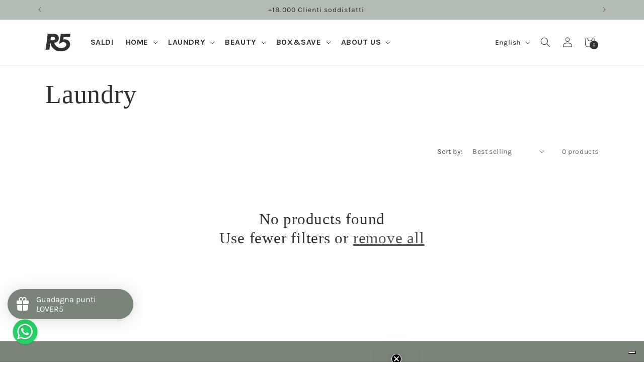

--- FILE ---
content_type: text/css
request_url: https://r5living.com/cdn/shop/t/31/assets/htt.css?v=125451586705004259021705410746
body_size: 172
content:
.contenitore-utilizzo{display:flex;flex-direction:row;gap:25px;align-items:center;margin-bottom:20px}.testo-utilizzo strong{display:block}.immagine-utilizzo{min-width:50px;margin-right:10px;width:50px}.immagine-utilizzo img{border:none}.avverteze-testo{margin-bottom:15px}.contenitore-pittogramma{display:inline-block;margin-right:10px;flex-direction:row;gap:10px;align-items:center;margin-bottom:10px}.immagine-pittogramma img{width:50px;border:none;margin-bottom:0;min-width:50px}.ingredienti,.avvertenze{font-size:14px;line-height:18px;border:1px solid #D3D3D3;padding:15px 30px;margin:10px 0}.accordion__content p{margin:0}.avvertenze a{display:block}.conservazione{font-size:12px;line-height:16px}.accordion_title{font-weight:700!important}.product-form__buttons{max-width:100%}.accordion__content{margin-bottom:3.5rem}body{line-height:1.5!important}.announcement-bar__message{font-family:var(--font-body-family)}.header__menu-item{font-size:1.6rem;font-weight:700;text-transform:uppercase}.mega-menu__link--level-2{font-weight:700}.product-form__buttons{max-width:100%!important}@media only screen and (min-width: 750px){.product__title h1{font-size:calc(var(--font-heading-scale) * 2.8rem)}.footer-block__newsletter .newsletter-form,.footer-block__newsletter .newsletter-form__field-wrapper{max-width:unset}.footer-block__newsletter .newsletter-form .field{max-width:36rem}}.header__menu-item{color:rgba(var(--color-foreground))}.accept-footer{font-size:12px}.accept-footer a{color:#fff!important}.newsletter-form__field-wrapper .field{margin-bottom:10px}.footer-block__newsletter p{margin-top:5px}.footer-block__newsletter .footer-block__heading{margin-bottom:0}.copyright__content{text-aling:left}strong{font-weight:600!important}.card .icon-wrap{display:none}.section-template--19354279641421__057555d4-1d9c-46ff-b32b-820b0c27c40f-padding{display:none!important}.section-header.shopify-section-group-header-group{z-index:10001}.price__sale .price-item--last{font-weight:700}.newsletter__wrapper .newsletter_accept{line-height:14px;text-align:left}.newsletter__wrapper .accept-footer span{display:inline-block;width:calc(100% - .5rem - 20px);vertical-align:top}.newsletter__wrapper .accept-footer a{color:#000!important}#HeaderMenu-natale a,#HeaderMenu-natale a .header__active-menu-item{color:#c53131}details[open]>#HeaderMenu-natale{color:#c53131}#HeaderDrawer-natale,#HeaderMenu-saldi a,#HeaderMenu-saldi a .header__active-menu-item{color:#c53131}details[open]>#HeaderMenu-saldi{color:#c53131}.product-media-modal[open]{z-index:10001!important}.product__info-wrapper .product__info-container.product__column-sticky .product__accordion:first-of-type .accordion__content{max-height:300px;overflow-y:scroll}.product__accordion .description{max-height:250px;overflow-y:scroll}#movoCloud .cd-cart--open:before{opacity:1!important}
/*# sourceMappingURL=/cdn/shop/t/31/assets/htt.css.map?v=125451586705004259021705410746 */


--- FILE ---
content_type: text/javascript; charset=utf-8
request_url: https://r5living.com/en/cart/update.js
body_size: 316
content:
{"token":"hWN7mDlZY7GPb2XLNQS24YWw?key=9c6022c916d6db1cdf15f8bdfb3ae020","note":null,"attributes":{"language":"en"},"original_total_price":0,"total_price":0,"total_discount":0,"total_weight":0.0,"item_count":0,"items":[],"requires_shipping":false,"currency":"EUR","items_subtotal_price":0,"cart_level_discount_applications":[],"discount_codes":[],"items_changelog":{"added":[]}}

--- FILE ---
content_type: image/svg+xml
request_url: https://r5living.com/cdn/shop/files/logo_r5.svg?v=1689598556&width=50
body_size: 848
content:
<svg xmlns="http://www.w3.org/2000/svg" width="426.602" height="304.526" viewBox="0 0 426.602 304.526">
  <path id="Tracciato_10215" data-name="Tracciato 10215" d="M634.957,427.861c1.451,4.575,3.055,8.915,4.883,13.177A129.494,129.494,0,0,0,662.8,476.71a119.632,119.632,0,0,0,14.049,13.56A127.546,127.546,0,0,0,687.164,498c2.973,1.924,5.953,3.845,9.038,5.573s6.273,3.275,9.467,4.8c2.723,1.3,5.522,2.437,8.278,3.671a80.633,80.633,0,0,0,10.019,3.5,114.839,114.839,0,0,0,20.985,4.08,123.222,123.222,0,0,0,19.82.663,74.151,74.151,0,0,0,12.6-1.993,112.978,112.978,0,0,0,34.455-13.937,75.838,75.838,0,0,0,19.563-16.932,44.766,44.766,0,0,0,9.841-23.075,39.573,39.573,0,0,0-2.971-20.285,40.03,40.03,0,0,0-5.706-9.6,36.573,36.573,0,0,0-7.9-7.09,55.443,55.443,0,0,0-25.083-9.175,73.572,73.572,0,0,0-30.057,2.561,80.361,80.361,0,0,0-13.144,5.287,167.7,167.7,0,0,0-30.25,19.748c-1.7,1.357-3.321,2.817-4.986,4.222-.241.2-.516.362-.8.561-.679-.594-.417-1.285-.329-1.888.266-1.825.6-3.641.914-5.459q2.226-13.156,4.458-26.308,2.207-13.015,4.427-26.028,2.488-14.694,4.958-29.391,2.195-12.943,4.4-25.886,2.072-12.246,4.123-24.492c1.264-7.465,2.456-14.941,3.843-22.382a10.614,10.614,0,0,0-2.63-9.714A14.874,14.874,0,0,0,738.9,275a10.148,10.148,0,0,1-1.077-.57c.416-.745.992-.531,1.466-.534,3.456-.018,6.916,0,10.372-.012q29.627-.14,59.251-.286,49.518-.262,99.038-.54c1.038-.006,2.075,0,3.314,0-.485,4.632-1.248,9.126-1.867,13.635-.621,4.542-1.306,9.075-1.954,13.611-.646,4.494-1.273,8.991-1.918,13.484-.648,4.53-1.312,9.06-1.981,13.689-35.582.151-71.047.3-106.71.459-2.691,14.85-5.375,29.659-8.092,44.651,1.071-.181,1.988-.32,2.9-.489a112.2,112.2,0,0,1,15.749-1.882c4.249-.178,8.514-.365,12.76-.193a113.394,113.394,0,0,1,18.536,2.355,97.375,97.375,0,0,1,18.059,5.357,81.269,81.269,0,0,1,21.16,12.827A75.487,75.487,0,0,1,902.2,431.592a96.517,96.517,0,0,1,1.961,13.158c.181,2.4.585,4.792.681,7.2.145,3.544.229,7.1.115,10.64-.1,3.019-.489,6.029-.811,9.036-.106.977-.423,1.933-.625,2.9-.486,2.313-.932,4.632-1.438,6.939a90.164,90.164,0,0,1-10.952,26.8,102.6,102.6,0,0,1-14.1,18.086,146.838,146.838,0,0,1-20.208,17.833,163.968,163.968,0,0,1-41.294,21.5,188.323,188.323,0,0,1-35.168,8.861q-10.175,1.556-20.451,2.09c-6.488.347-12.979.41-19.453.112a190.917,190.917,0,0,1-68.649-15.635,149.5,149.5,0,0,1-41.095-26.287c-6.958-6.352-13.964-12.655-20.158-19.8-16.983-19.582-28.637-41.873-34.243-67.231-1.01-4.569-1.725-9.2-2.582-13.846a26.653,26.653,0,0,0-7.06-.012q-6.116,55.8-12.251,111.771H484.7c-.157-.652.334-.648.624-.835,1.387-.9,2.811-1.744,4.14-2.718a10.347,10.347,0,0,0,3.01-3.727,10.239,10.239,0,0,0,.956-3.23c.7-5.151,1.33-10.315,1.967-15.475q1.745-14.151,3.474-28.3c.8-6.476,1.64-12.944,2.446-19.417.636-5.115,1.239-10.233,1.873-15.345.682-5.486,1.387-10.969,2.069-16.455.624-5.019,1.219-10.04,1.845-15.059.522-4.171,1.089-8.336,1.608-12.507s.986-8.354,1.5-12.525c.522-4.222,1.086-8.439,1.617-12.658.594-4.735,1.164-9.473,1.755-14.208.621-5.019,1.26-10.037,1.882-15.056.708-5.724,1.4-11.448,2.111-17.173s1.445-11.448,2.154-17.173c.558-4.5,1.085-9.006,1.643-13.505.489-3.945,1.01-7.884,1.5-11.825.48-3.849,1-7.691,1.378-11.548a18.274,18.274,0,0,0-.147-4.355,10.129,10.129,0,0,0-2.944-5.251,15.233,15.233,0,0,0-4.906-3.571c-.353-.163-.682-.386-1.116-.64a2.039,2.039,0,0,1,1.759-.4c9-.015,18,.024,26.992-.015,24.773-.1,49.543-.3,74.313-.332a147.393,147.393,0,0,1,35.281,4.008A95.528,95.528,0,0,1,677.9,285.87,72.839,72.839,0,0,1,697.8,301.921,63.076,63.076,0,0,1,709.565,322.5a78.5,78.5,0,0,1,3.767,16.983,99.762,99.762,0,0,1-.3,25.177,69.889,69.889,0,0,1-7.525,23.388,66.006,66.006,0,0,1-7.486,11.008,75.84,75.84,0,0,1-18.985,16.271,70.16,70.16,0,0,1-23.084,9.18,190.866,190.866,0,0,1-20.047,3.109A6.6,6.6,0,0,0,634.957,427.861Zm-54.8-104.017-7.7,63.89h1.822c9.186-.045,18.376-.069,27.562-.141,2.311-.018,4.63-.1,6.934-.311,3.474-.317,6.961-.627,10.4-1.2a53.6,53.6,0,0,0,18.548-6.358,25.586,25.586,0,0,0,11.032-12.2,32.878,32.878,0,0,0,2.223-14.573,35.491,35.491,0,0,0-1.854-10.125,21.855,21.855,0,0,0-9.027-11.831,41.994,41.994,0,0,0-11.762-4.844,82.907,82.907,0,0,0-20.922-2.425c-8.571-.048-17.142.073-25.714.121C581.234,323.847,580.769,323.844,580.154,323.844Z" transform="translate(-484.667 -272.413)" fill="#303030"/>
</svg>


--- FILE ---
content_type: application/x-javascript; charset=utf-8
request_url: https://bundler.nice-team.net/app/shop/status/r5living.myshopify.com.js?1768801178
body_size: -357
content:
var bundler_settings_updated='1768787901';

--- FILE ---
content_type: application/x-javascript
request_url: https://app.sealsubscriptions.com/shopify/public/status/shop/r5living.myshopify.com.js?1768801178
body_size: -289
content:
var sealsubscriptions_settings_updated='1768770850';

--- FILE ---
content_type: application/javascript; charset=utf-8
request_url: https://cs.iubenda.com/cookie-solution/confs/js/91769453.js
body_size: -192
content:
_iub.csRC = { consApiKey: 'trro05GydfSUyhWjKmEoaShgydgPP5Gc', consentDatabasePublicKey: 'M0C7HuqWIDBI81ouU6AMz9mgLvFIXSec', showBranding: false, publicId: '9d9d76f0-6db6-11ee-8bfc-5ad8d8c564c0', floatingGroup: false };
_iub.csEnabled = true;
_iub.csPurposes = [4,1,5,7,3,"sh","s","sd9"];
_iub.cpUpd = 1709903354;
_iub.csT = 0.15;
_iub.googleConsentModeV2 = true;
_iub.totalNumberOfProviders = 26;
